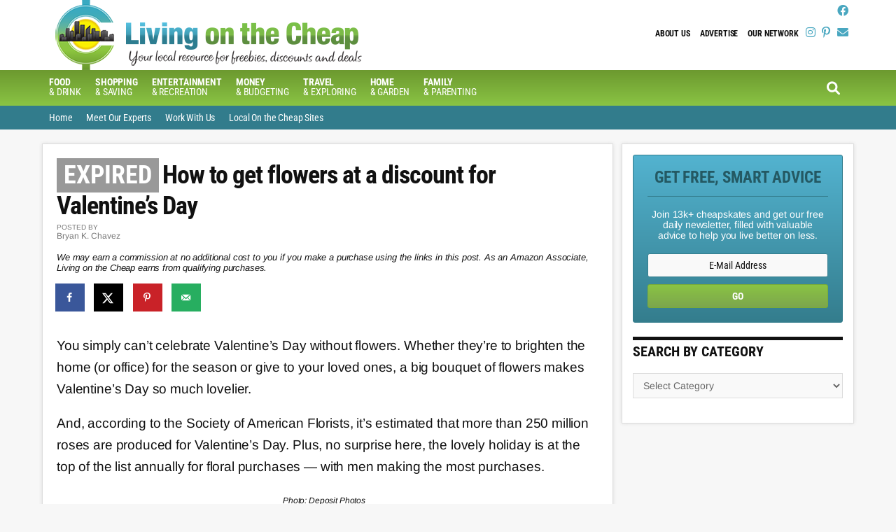

--- FILE ---
content_type: text/html; charset=UTF-8
request_url: https://livingonthecheap.com/flowers-discount-deals-groupon-valentines-day/?utm_source=feedblitz&utm_medium=FeedBlitzRss&utm_campaign=livingonthecheap
body_size: 18550
content:
<!DOCTYPE html><html lang="en-US"><head ><meta charset="UTF-8" /><meta name="viewport" content="width=device-width, initial-scale=1" /><meta name='robots' content='index, follow, max-image-preview:large, max-snippet:-1, max-video-preview:-1' /><title>How to get flowers at a discount for Valentine&#039;s Day - Living On The Cheap</title><meta name="author" content="Bryan K. Chavez" /><meta name="twitter:label1" content="Written by" /><meta name="twitter:data1" content="Bryan K. Chavez" /><meta name="twitter:label2" content="Est. reading time" /><meta name="twitter:data2" content="3 minutes" /> <script type="application/ld+json" class="yoast-schema-graph">{"@context":"https://schema.org","@graph":[{"@type":"WebPage","@id":"https://livingonthecheap.com/flowers-discount-deals-groupon-valentines-day/","url":"https://livingonthecheap.com/flowers-discount-deals-groupon-valentines-day/","name":"How to get flowers at a discount for Valentine's Day - Living On The Cheap","isPartOf":{"@id":"https://livingonthecheap.com/#website"},"primaryImageOfPage":{"@id":"https://livingonthecheap.com/flowers-discount-deals-groupon-valentines-day/#primaryimage"},"image":{"@id":"https://livingonthecheap.com/flowers-discount-deals-groupon-valentines-day/#primaryimage"},"thumbnailUrl":"https://livingonthecheap.com/lotc-cms/wp-content/uploads/2020/04/Depositphotos_287874584_s-2019.jpg","datePublished":"2024-02-05T02:59:35+00:00","dateModified":"2024-02-15T05:59:01+00:00","author":{"@id":"https://livingonthecheap.com/#/schema/person/f33622aa8b3187c348b7705626ae50b6"},"breadcrumb":{"@id":"https://livingonthecheap.com/flowers-discount-deals-groupon-valentines-day/#breadcrumb"},"inLanguage":"en-US","potentialAction":[{"@type":"ReadAction","target":["https://livingonthecheap.com/flowers-discount-deals-groupon-valentines-day/"]}]},{"@type":"ImageObject","inLanguage":"en-US","@id":"https://livingonthecheap.com/flowers-discount-deals-groupon-valentines-day/#primaryimage","url":"https://livingonthecheap.com/lotc-cms/wp-content/uploads/2020/04/Depositphotos_287874584_s-2019.jpg","contentUrl":"https://livingonthecheap.com/lotc-cms/wp-content/uploads/2020/04/Depositphotos_287874584_s-2019.jpg","width":1000,"height":631},{"@type":"BreadcrumbList","@id":"https://livingonthecheap.com/flowers-discount-deals-groupon-valentines-day/#breadcrumb","itemListElement":[{"@type":"ListItem","position":1,"name":"Post page","item":"https://livingonthecheap.com/post-page/"},{"@type":"ListItem","position":2,"name":"How to get flowers at a discount for Valentine&#8217;s Day"}]},{"@type":"WebSite","@id":"https://livingonthecheap.com/#website","url":"https://livingonthecheap.com/","name":"Living On The Cheap","description":"because it&#039;s about thriving, not just surviving","potentialAction":[{"@type":"SearchAction","target":{"@type":"EntryPoint","urlTemplate":"https://livingonthecheap.com/?s={search_term_string}"},"query-input":{"@type":"PropertyValueSpecification","valueRequired":true,"valueName":"search_term_string"}}],"inLanguage":"en-US"},{"@type":"Person","@id":"https://livingonthecheap.com/#/schema/person/f33622aa8b3187c348b7705626ae50b6","name":"Bryan K. Chavez","image":{"@type":"ImageObject","inLanguage":"en-US","@id":"https://livingonthecheap.com/#/schema/person/image/","url":"https://secure.gravatar.com/avatar/23b5d597470281668d648664c9a34a20cb7909eb52b0f26654af2d3cc0a4556f?s=96&d=blank&r=g","contentUrl":"https://secure.gravatar.com/avatar/23b5d597470281668d648664c9a34a20cb7909eb52b0f26654af2d3cc0a4556f?s=96&d=blank&r=g","caption":"Bryan K. Chavez"},"description":"National Deals Editor Bryan K. Chavez joined the LOTC team in 2011 and is a proud bargain hunter -- always on the lookout for deals, coupons and giveaways. He firmly believes that you should never pay full price for anything because there's always a discount to be found. From a young age, one of his passions is helping others save money. His professional and educational background is in public relations &amp; marketing. Bryan is also the Staff Editor at Mile High On The Cheap, since 2010. He once danced with Prince on stage, loves banana-flavored candy and is a total Swiftie.","sameAs":["http://milehighonthecheap.com"],"url":"https://livingonthecheap.com/author/bryan-chavez/"}]}</script> <meta property="og:locale" content="en_US" /><meta property="og:type" content="article" /><meta property="og:title" content="How to get flowers at a discount for Valentine&#039;s Day" /><meta property="og:description" content="You simply can&#039;t celebrate Valentine&#039;s Day without flowers. Whether they&#039;re to brighten the home (or office) for the season or give to your loved ones, a big bouquet of flowers makes Valentine&#039;s Day so much" /><meta property="og:url" content="https://livingonthecheap.com/flowers-discount-deals-groupon-valentines-day/" /><meta property="og:site_name" content="Living On The Cheap" /><meta property="og:updated_time" content="2024-02-15T00:59:01+00:00" /><meta property="article:published_time" content="2024-02-04T21:59:35+00:00" /><meta property="article:modified_time" content="2024-02-15T00:59:01+00:00" /><meta name="twitter:card" content="summary_large_image" /><meta name="twitter:title" content="How to get flowers at a discount for Valentine&#039;s Day" /><meta name="twitter:description" content="You simply can&#039;t celebrate Valentine&#039;s Day without flowers. Whether they&#039;re to brighten the home (or office) for the season or give to your loved ones, a big bouquet of flowers makes Valentine&#039;s Day so much" /><meta class="flipboard-article" content="You simply can&#039;t celebrate Valentine&#039;s Day without flowers. Whether they&#039;re to brighten the home (or office) for the season or give to your loved ones, a big bouquet of flowers makes Valentine&#039;s Day so much" /><meta property="og:image" content="https://livingonthecheap.com/lotc-cms/wp-content/uploads/2020/04/Depositphotos_287874584_s-2019.jpg" /><meta name="twitter:image" content="https://livingonthecheap.com/lotc-cms/wp-content/uploads/2020/04/Depositphotos_287874584_s-2019.jpg" /><meta property="og:image:width" content="1000" /><meta property="og:image:height" content="631" /><link rel='dns-prefetch' href='//scripts.mediavine.com' /><link rel='dns-prefetch' href='//stats.wp.com' /><link rel='dns-prefetch' href='//code.jquery.com' /><link rel='dns-prefetch' href='//fonts.googleapis.com' /><link rel="alternate" type="application/rss+xml" title="Living On The Cheap &raquo; Feed" href="https://livingonthecheap.com/feed/" /><link rel="alternate" type="application/rss+xml" title="Living On The Cheap &raquo; Comments Feed" href="https://livingonthecheap.com/comments/feed/" /> <script>(()=>{"use strict";const e=[400,500,600,700,800,900],t=e=>`wprm-min-${e}`,n=e=>`wprm-max-${e}`,s=new Set,o="ResizeObserver"in window,r=o?new ResizeObserver((e=>{for(const t of e)c(t.target)})):null,i=.5/(window.devicePixelRatio||1);function c(s){const o=s.getBoundingClientRect().width||0;for(let r=0;r<e.length;r++){const c=e[r],a=o<=c+i;o>c+i?s.classList.add(t(c)):s.classList.remove(t(c)),a?s.classList.add(n(c)):s.classList.remove(n(c))}}function a(e){s.has(e)||(s.add(e),r&&r.observe(e),c(e))}!function(e=document){e.querySelectorAll(".wprm-recipe").forEach(a)}();if(new MutationObserver((e=>{for(const t of e)for(const e of t.addedNodes)e instanceof Element&&(e.matches?.(".wprm-recipe")&&a(e),e.querySelectorAll?.(".wprm-recipe").forEach(a))})).observe(document.documentElement,{childList:!0,subtree:!0}),!o){let e=0;addEventListener("resize",(()=>{e&&cancelAnimationFrame(e),e=requestAnimationFrame((()=>s.forEach(c)))}),{passive:!0})}})()</script><script data-optimized="1" type="text/javascript">window._wpemojiSettings={"baseUrl":"https:\/\/s.w.org\/images\/core\/emoji\/16.0.1\/72x72\/","ext":".png","svgUrl":"https:\/\/s.w.org\/images\/core\/emoji\/16.0.1\/svg\/","svgExt":".svg","source":{"wpemoji":"https:\/\/livingonthecheap.com\/lotc-cms\/wp-includes\/js\/wp-emoji.js?ver=6.8.3","twemoji":"https:\/\/livingonthecheap.com\/lotc-cms\/wp-includes\/js\/twemoji.js?ver=6.8.3"}};(function wpEmojiLoader(window,document,settings){if(typeof Promise==='undefined'){return}
var sessionStorageKey='wpEmojiSettingsSupports';var tests=['flag','emoji'];function supportsWorkerOffloading(){return(typeof Worker!=='undefined'&&typeof OffscreenCanvas!=='undefined'&&typeof URL!=='undefined'&&URL.createObjectURL&&typeof Blob!=='undefined')}
function getSessionSupportTests(){try{var item=JSON.parse(sessionStorage.getItem(sessionStorageKey));if(typeof item==='object'&&typeof item.timestamp==='number'&&new Date().valueOf()<item.timestamp+604800&&typeof item.supportTests==='object'){return item.supportTests}}catch(e){}
return null}
function setSessionSupportTests(supportTests){try{var item={supportTests:supportTests,timestamp:new Date().valueOf()};sessionStorage.setItem(sessionStorageKey,JSON.stringify(item))}catch(e){}}
function emojiSetsRenderIdentically(context,set1,set2){context.clearRect(0,0,context.canvas.width,context.canvas.height);context.fillText(set1,0,0);var rendered1=new Uint32Array(context.getImageData(0,0,context.canvas.width,context.canvas.height).data);context.clearRect(0,0,context.canvas.width,context.canvas.height);context.fillText(set2,0,0);var rendered2=new Uint32Array(context.getImageData(0,0,context.canvas.width,context.canvas.height).data);return rendered1.every(function(rendered2Data,index){return rendered2Data===rendered2[index]})}
function emojiRendersEmptyCenterPoint(context,emoji){context.clearRect(0,0,context.canvas.width,context.canvas.height);context.fillText(emoji,0,0);var centerPoint=context.getImageData(16,16,1,1);for(var i=0;i<centerPoint.data.length;i++){if(centerPoint.data[i]!==0){return!1}}
return!0}
function browserSupportsEmoji(context,type,emojiSetsRenderIdentically,emojiRendersEmptyCenterPoint){var isIdentical;switch(type){case 'flag':isIdentical=emojiSetsRenderIdentically(context,'\uD83C\uDFF3\uFE0F\u200D\u26A7\uFE0F','\uD83C\uDFF3\uFE0F\u200B\u26A7\uFE0F');if(isIdentical){return!1}
isIdentical=emojiSetsRenderIdentically(context,'\uD83C\uDDE8\uD83C\uDDF6','\uD83C\uDDE8\u200B\uD83C\uDDF6');if(isIdentical){return!1}
isIdentical=emojiSetsRenderIdentically(context,'\uD83C\uDFF4\uDB40\uDC67\uDB40\uDC62\uDB40\uDC65\uDB40\uDC6E\uDB40\uDC67\uDB40\uDC7F','\uD83C\uDFF4\u200B\uDB40\uDC67\u200B\uDB40\uDC62\u200B\uDB40\uDC65\u200B\uDB40\uDC6E\u200B\uDB40\uDC67\u200B\uDB40\uDC7F');return!isIdentical;case 'emoji':var notSupported=emojiRendersEmptyCenterPoint(context,'\uD83E\uDEDF');return!notSupported}
return!1}
function testEmojiSupports(tests,browserSupportsEmoji,emojiSetsRenderIdentically,emojiRendersEmptyCenterPoint){var canvas;if(typeof WorkerGlobalScope!=='undefined'&&self instanceof WorkerGlobalScope){canvas=new OffscreenCanvas(300,150)}else{canvas=document.createElement('canvas')}
var context=canvas.getContext('2d',{willReadFrequently:!0});context.textBaseline='top';context.font='600 32px Arial';var supports={};tests.forEach(function(test){supports[test]=browserSupportsEmoji(context,test,emojiSetsRenderIdentically,emojiRendersEmptyCenterPoint)});return supports}
function addScript(src){var script=document.createElement('script');script.src=src;script.defer=!0;document.head.appendChild(script)}
settings.supports={everything:!0,everythingExceptFlag:!0};var domReadyPromise=new Promise(function(resolve){document.addEventListener('DOMContentLoaded',resolve,{once:!0})});new Promise(function(resolve){var supportTests=getSessionSupportTests();if(supportTests){resolve(supportTests);return}
if(supportsWorkerOffloading()){try{var workerScript='postMessage('+testEmojiSupports.toString()+'('+[JSON.stringify(tests),browserSupportsEmoji.toString(),emojiSetsRenderIdentically.toString(),emojiRendersEmptyCenterPoint.toString()].join(',')+'));';var blob=new Blob([workerScript],{type:'text/javascript'});var worker=new Worker(URL.createObjectURL(blob),{name:'wpTestEmojiSupports'});worker.onmessage=function(event){supportTests=event.data;setSessionSupportTests(supportTests);worker.terminate();resolve(supportTests)};return}catch(e){}}
supportTests=testEmojiSupports(tests,browserSupportsEmoji,emojiSetsRenderIdentically,emojiRendersEmptyCenterPoint);setSessionSupportTests(supportTests);resolve(supportTests)}).then(function(supportTests){for(var test in supportTests){settings.supports[test]=supportTests[test];settings.supports.everything=settings.supports.everything&&settings.supports[test];if('flag'!==test){settings.supports.everythingExceptFlag=settings.supports.everythingExceptFlag&&settings.supports[test]}}
settings.supports.everythingExceptFlag=settings.supports.everythingExceptFlag&&!settings.supports.flag;settings.DOMReady=!1;settings.readyCallback=function(){settings.DOMReady=!0}}).then(function(){return domReadyPromise}).then(function(){if(!settings.supports.everything){settings.readyCallback();var src=settings.source||{};if(src.concatemoji){addScript(src.concatemoji)}else if(src.wpemoji&&src.twemoji){addScript(src.twemoji);addScript(src.wpemoji)}}})})(window,document,window._wpemojiSettings)</script> <link data-optimized="2" rel="stylesheet" href="https://livingonthecheap.com/lotc-cms/wp-content/litespeed/css/93949d58605e5c2870cb5d55e66ab691.css?ver=cca87" /> <script type="text/javascript" src="https://livingonthecheap.com/lotc-cms/wp-includes/js/jquery/jquery.js?ver=3.7.1" id="jquery-core-js"></script> <script data-optimized="1" type="text/javascript" src="https://livingonthecheap.com/lotc-cms/wp-content/litespeed/js/1caefa3a7be907b3ff3b6c2a5cbc9134.js?ver=0d3d2" id="jquery-migrate-js"></script> <script type="text/javascript" async="async" fetchpriority="high" data-noptimize="1" data-cfasync="false" src="https://scripts.mediavine.com/tags/living-on-the-cheap.js?ver=6.8.3" id="mv-script-wrapper-js"></script> <script data-optimized="1" type="text/javascript" src="https://livingonthecheap.com/lotc-cms/wp-content/litespeed/js/185dad50ce8e28ee058662815bff0524.js?ver=8007e" id="mobile-first-responsive-menu-js"></script> <link rel="https://api.w.org/" href="https://livingonthecheap.com/wp-json/" /><link rel="alternate" title="JSON" type="application/json" href="https://livingonthecheap.com/wp-json/wp/v2/posts/77400" /><link rel="EditURI" type="application/rsd+xml" title="RSD" href="https://livingonthecheap.com/lotc-cms/xmlrpc.php?rsd" /><meta name="generator" content="WordPress 6.8.3" /><link rel='shortlink' href='https://livingonthecheap.com/?p=77400' /><link rel="alternate" title="oEmbed (JSON)" type="application/json+oembed" href="https://livingonthecheap.com/wp-json/oembed/1.0/embed?url=https%3A%2F%2Flivingonthecheap.com%2Fflowers-discount-deals-groupon-valentines-day%2F" /><link rel="alternate" title="oEmbed (XML)" type="text/xml+oembed" href="https://livingonthecheap.com/wp-json/oembed/1.0/embed?url=https%3A%2F%2Flivingonthecheap.com%2Fflowers-discount-deals-groupon-valentines-day%2F&#038;format=xml" /><meta name="generator" content="Easy Digital Downloads v3.6.2" />
 <script async src="https://www.googletagmanager.com/gtag/js?id=G-5JDQSJCSB2"></script> <script>window.dataLayer = window.dataLayer || [];
  function gtag(){dataLayer.push(arguments);}
  gtag('js', new Date());

  gtag('config', 'UA-31031918-1');
  gtag('config', 'G-5JDQSJCSB2');</script> <meta name="p:domain_verify" content="87b5d1c2a110b34588c7207aface3291"/> <script>!function(f,b,e,v,n,t,s){if(f.fbq)return;n=f.fbq=function(){n.callMethod?n.callMethod.apply(n,arguments):n.queue.push(arguments)};if(!f._fbq)f._fbq=n;n.push=n;n.loaded=!0;n.version='2.0';n.queue=[];t=b.createElement(e);t.async=!0;t.src=v;s=b.getElementsByTagName(e)[0];s.parentNode.insertBefore(t,s)}(window,document,'script','https://connect.facebook.net/en_US/fbevents.js');fbq('init','652779541574269',{em:'insert_email_variable,'});fbq('track','PageView')</script> <noscript><img height="1" width="1" style="display:none"
src="https://www.facebook.com/tr?id=652779541574269&ev=PageView&noscript=1"
/></noscript><link rel="icon" href="https://livingonthecheap.com/favicon.png" /><meta name="hubbub-info" description="Hubbub 1.36.3"></head><body data-rsssl=1 class="wp-singular post-template-default single single-post postid-77400 single-format-standard wp-theme-genesis wp-child-theme-cotc-lotc aawp-custom edd-js-none gfpc-cotc-lotc header-image header-full-width content-sidebar genesis-breadcrumbs-hidden genesis-footer-widgets-visible"> <script>(function(){var c=document.body.classList;c.remove('edd-js-none');c.add('edd-js')})()</script> <div class="site-container"><ul class="genesis-skip-link"><li><a href="#genesis-nav-primary" class="screen-reader-shortcut"> Skip to primary navigation</a></li><li><a href="#genesis-nav-secondary" class="screen-reader-shortcut"> Skip to secondary navigation</a></li><li><a href="#genesis-content" class="screen-reader-shortcut"> Skip to main content</a></li><li><a href="#genesis-sidebar-primary" class="screen-reader-shortcut"> Skip to primary sidebar</a></li><li><a href="#genesis-footer-widgets" class="screen-reader-shortcut"> Skip to footer</a></li></ul><header class="site-header"><div class="wrap"><div id="headerWidgetArea"><div id="headerWrap"><ul class="search-form-container-mobile"><div class="search-toggle-mobile"><i class="fa fa-search"></i>
<a href="#search-container-mobile" class="screen-reader-text"></a></div></ul><div id="nav-header" class="genesis-nav-menu js-superfish sf-js-enabled sf-arrows"><div class="menu-header-menu-container"><div class="responsive-menu-icon"></div><ul id="menu-header-menu" class="genesis-nav-menu responsive-menu menu"><li id="menu-item-43717" class="menu-item menu-item-type-post_type menu-item-object-page menu-item-43717"><a href="https://livingonthecheap.com/about-us/">About Us</a></li><li id="menu-item-43718" class="menu-item menu-item-type-post_type menu-item-object-page menu-item-43718"><a href="https://livingonthecheap.com/advertise/">Advertise</a></li><li id="menu-item-43719" class="menu-item menu-item-type-post_type menu-item-object-page menu-item-43719"><a href="https://livingonthecheap.com/our-network/">Our Network</a></li></ul></div></div><div id="headerSocialIcons"><section id="text-169" class="widget widget_text"><div class="widget-wrap"><div class="textwidget"><p>
<a class="socialIcon  blue" title="Follow on Facebook" target="_blank" href="https://www.facebook.com/livingonthecheap"><i class="fab fa-facebook"></i></a>
<br />
<a class="socialIcon  blue" title="Follow on Instagram" target="_blank" href="https://www.instagram.com/livingonthecheap/"><i class="fab fa-instagram"></i></a>
<a class="socialIcon  blue" title="Follow on Pinterest" target="_blank" href="https://www.pinterest.com/livingcheap"><i class="fab fa-pinterest-p"></i></a>
<a class="socialIcon  blue" title="Follow via Email" target="_blank" href="https://app.feedblitz.com/f/?Track=http://feeds.feedblitz.com/livingonthecheap&publisher=31965872"><i class="fa fa-envelope"></i></a></p></div></div></section></div></div></div><div id="search-form-container-mobile"><div class="search"><div id="search-container-mobile" class="search-box-wrapper clear"><div class="search-box clear"><form class="search-form" method="get" action="https://livingonthecheap.com/" role="search"><label class="search-form-label screen-reader-text" for="searchform-1">Search this site...</label><input class="search-form-input" type="search" name="s" id="searchform-1" placeholder="Search this site..."><input class="search-form-submit" type="submit" value="Search"><meta content="https://livingonthecheap.com/?s={s}"></form></div></div></div></div><div class="title-area"><p class="site-title"><a href="https://livingonthecheap.com/">Living On The Cheap</a></p><p class="site-description">because it&#039;s about thriving, not just surviving</p></div></div></header><div id="navWrap"><nav class="nav-primary" aria-label="Main" id="genesis-nav-primary"><div class="wrap"><div class="responsive-menu-icon"></div><ul id="menu-navbar" class="responsive-menu menu genesis-nav-menu menu-primary js-superfish"><li id="menu-item-43618" class="menu-item menu-item-type-post_type menu-item-object-page menu-item-has-children menu-item-43618"><a href="https://livingonthecheap.com/food-and-drink/"><span ><b>Food</b> <br>&#038; Drink</span></a><ul class="sub-menu"><li id="menu-item-77769" class="menu-item menu-item-type-taxonomy menu-item-object-category menu-item-77769"><a href="https://livingonthecheap.com/category/restaurants-2/"><span >Restaurant Deals</span></a></li><li id="menu-item-54079" class="menu-item menu-item-type-post_type menu-item-object-post menu-item-54079"><a href="https://livingonthecheap.com/restaurant-deals-by-day/"><span >Restaurant deals by day</span></a></li><li id="menu-item-65458" class="menu-item menu-item-type-post_type menu-item-object-post menu-item-65458"><a href="https://livingonthecheap.com/best-chain-restaurant-happy-hours/"><span >Best chain restaurant happy hours</span></a></li><li id="menu-item-65459" class="menu-item menu-item-type-post_type menu-item-object-post menu-item-65459"><a href="https://livingonthecheap.com/restaurants-offering-senior-discounts/"><span >Restaurants offering senior discounts</span></a></li><li id="menu-item-65460" class="menu-item menu-item-type-post_type menu-item-object-post menu-item-65460"><a href="https://livingonthecheap.com/restaurants-where-kids-eat-for-less/"><span >Restaurants where kids eat free or for cheap</span></a></li><li id="menu-item-65461" class="menu-item menu-item-type-post_type menu-item-object-post menu-item-65461"><a href="https://livingonthecheap.com/free-food-at-restaurants/"><span >62 ways to get free food at restaurants</span></a></li><li id="menu-item-65462" class="menu-item menu-item-type-post_type menu-item-object-post menu-item-65462"><a href="https://livingonthecheap.com/get-free-stuff-on-your-birthday/"><span >Birthday freebies from restaurants and retailers</span></a></li></ul></li><li id="menu-item-43616" class="menu-item menu-item-type-post_type menu-item-object-page menu-item-43616"><a href="https://livingonthecheap.com/shopping/"><span ><b>Shopping</b> <br>&#038; Saving</span></a></li><li id="menu-item-43624" class="menu-item menu-item-type-post_type menu-item-object-page menu-item-has-children menu-item-43624"><a href="https://livingonthecheap.com/entertainment/"><span ><b>Entertainment</b> <br>&#038; Recreation</span></a><ul class="sub-menu"><li id="menu-item-44011" class="menu-item menu-item-type-post_type menu-item-object-page menu-item-44011"><a href="https://livingonthecheap.com/save-on-attractions/"><span >Save on Attractions</span></a></li></ul></li><li id="menu-item-43680" class="menu-item menu-item-type-post_type menu-item-object-page menu-item-43680"><a href="https://livingonthecheap.com/money-budgeting-and-credit/"><span ><b>Money</b> <br>&#038; Budgeting</span></a></li><li id="menu-item-43657" class="menu-item menu-item-type-post_type menu-item-object-page menu-item-has-children menu-item-43657"><a href="https://livingonthecheap.com/travel/"><span ><b>Travel</b> <br>&#038; Exploring</span></a><ul class="sub-menu"><li id="menu-item-10266" class="menu-item menu-item-type-post_type menu-item-object-page menu-item-10266"><a href="https://livingonthecheap.com/travel-deals/"><span >Travel Deals</span></a></li><li id="menu-item-44012" class="menu-item menu-item-type-post_type menu-item-object-page menu-item-44012"><a href="https://livingonthecheap.com/save-on-attractions/"><span >Attraction Deals</span></a></li></ul></li><li id="menu-item-43619" class="menu-item menu-item-type-post_type menu-item-object-page menu-item-43619"><a href="https://livingonthecheap.com/home-garden/"><span ><b>Home</b> <br>&#038; Garden</span></a></li><li id="menu-item-43678" class="menu-item menu-item-type-post_type menu-item-object-page menu-item-43678"><a href="https://livingonthecheap.com/family-pets-lifestyle/"><span ><b>Family</b> <br>&#038; Parenting</span></a></li></ul><ul class="search-form-container"><div class="search-toggle"><i class="fa fa-search"></i>
<a href="#search-container" class="screen-reader-text"></a></div></ul></ul></div></nav><div id="search-form-container"><div class="search"><div id="search-container" class="search-box-wrapper clear"><div class="search-box clear"><form class="search-form" method="get" action="https://livingonthecheap.com/" role="search"><label class="search-form-label screen-reader-text" for="searchform-2">Search this site...</label><input class="search-form-input" type="search" name="s" id="searchform-2" placeholder="Search this site..."><input class="search-form-submit" type="submit" value="Search"><meta content="https://livingonthecheap.com/?s={s}"></form></div></div></div></div><nav class="nav-secondary" aria-label="Secondary" id="genesis-nav-secondary"><div class="wrap"><div class="responsive-menu-icon"></div><ul id="menu-top-bar" class="responsive-menu menu genesis-nav-menu menu-secondary js-superfish"><li id="menu-item-726" class="menu-item menu-item-type-custom menu-item-object-custom menu-item-726"><a href="https://www.livingonthecheap.com"><span >Home</span></a></li><li id="menu-item-724" class="menu-item menu-item-type-post_type menu-item-object-page menu-item-724"><a href="https://livingonthecheap.com/our-network/meet-our-experts/"><span >Meet Our Experts</span></a></li><li id="menu-item-37132" class="menu-item menu-item-type-post_type menu-item-object-page menu-item-37132"><a href="https://livingonthecheap.com/run-cheap-site/"><span >Work With Us</span></a></li><li id="menu-item-745" class="menu-item menu-item-type-post_type menu-item-object-page menu-item-745"><a href="https://livingonthecheap.com/our-network/"><span >Local On the Cheap Sites</span></a></li></ul></div></nav></div><div class="site-inner"><div class="content-sidebar-wrap"><main class="content" id="genesis-content"><article class="post-77400 post type-post status-publish format-standard has-post-thumbnail category-expired tag-valentines-day mv-content-wrapper entry grow-content-body" aria-label="How to get flowers at a discount for Valentine&#8217;s Day"><header class="entry-header"><h1 class="entry-title">How to get flowers at a discount for Valentine&#8217;s Day</h1><div class="authorAvatarWrap"><img data-lazyloaded="1" src="[data-uri]" alt='' data-src='https://secure.gravatar.com/avatar/23b5d597470281668d648664c9a34a20cb7909eb52b0f26654af2d3cc0a4556f?s=32&#038;d=blank&#038;r=g' data-srcset='https://secure.gravatar.com/avatar/23b5d597470281668d648664c9a34a20cb7909eb52b0f26654af2d3cc0a4556f?s=64&#038;d=blank&#038;r=g 2x' class='avatar avatar-32 photo' height='32' width='32' decoding='async'/><noscript><img alt='' src='https://secure.gravatar.com/avatar/23b5d597470281668d648664c9a34a20cb7909eb52b0f26654af2d3cc0a4556f?s=32&#038;d=blank&#038;r=g' srcset='https://secure.gravatar.com/avatar/23b5d597470281668d648664c9a34a20cb7909eb52b0f26654af2d3cc0a4556f?s=64&#038;d=blank&#038;r=g 2x' class='avatar avatar-32 photo' height='32' width='32' decoding='async'/></noscript><span>POSTED BY</span><br/>Bryan K. Chavez</div><div class="disclosureBox">We may earn a commission at no additional cost to you if you make a purchase using the links in this post. As an Amazon Associate, Living on the Cheap earns from qualifying purchases.</div></header><div id="dpsp-content-top" class="dpsp-content-wrapper dpsp-shape-rectangular dpsp-size-medium dpsp-has-spacing dpsp-no-labels dpsp-no-labels-mobile dpsp-show-on-mobile dpsp-button-style-1" style="min-height:40px;position:relative"><ul class="dpsp-networks-btns-wrapper dpsp-networks-btns-share dpsp-networks-btns-content dpsp-column-auto dpsp-has-button-icon-animation" style="padding:0;margin:0;list-style-type:none"><li class="dpsp-network-list-item dpsp-network-list-item-facebook" style="float:left">
<a rel="nofollow noopener" href="https://www.facebook.com/sharer/sharer.php?u=https%3A%2F%2Flivingonthecheap.com%2Fflowers-discount-deals-groupon-valentines-day%2F&#038;t=How%20to%20get%20flowers%20at%20a%20discount%20for%20Valentine%27s%20Day" class="dpsp-network-btn dpsp-facebook dpsp-no-label dpsp-first dpsp-has-label-mobile" target="_blank" aria-label="Share on Facebook" title="Share on Facebook" style="font-size:14px;padding:0rem;max-height:40px">	<span class="dpsp-network-icon"><span class="dpsp-network-icon-inner"></span></span>
</a></li><li class="dpsp-network-list-item dpsp-network-list-item-x" style="float:left">
<a rel="nofollow noopener" href="https://x.com/intent/tweet?text=How%20to%20get%20flowers%20at%20a%20discount%20for%20Valentine%27s%20Day&#038;url=https%3A%2F%2Flivingonthecheap.com%2Fflowers-discount-deals-groupon-valentines-day%2F" class="dpsp-network-btn dpsp-x dpsp-no-label dpsp-has-label-mobile" target="_blank" aria-label="Share on X" title="Share on X" style="font-size:14px;padding:0rem;max-height:40px">	<span class="dpsp-network-icon"><span class="dpsp-network-icon-inner"></span></span>
</a></li><li class="dpsp-network-list-item dpsp-network-list-item-pinterest" style="float:left">
<button data-href="#" class="dpsp-network-btn dpsp-pinterest dpsp-no-label dpsp-has-label-mobile" aria-label="Save to Pinterest" title="Save to Pinterest" style="font-size:14px;padding:0rem;max-height:40px">	<span class="dpsp-network-icon"><span class="dpsp-network-icon-inner"></span></span>
</button></li><li class="dpsp-network-list-item dpsp-network-list-item-email" style="float:left">
<a rel="nofollow noopener" href="mailto:?subject=How%20to%20get%20flowers%20at%20a%20discount%20for%20Valentine%27s%20Day&#038;body=https%3A%2F%2Flivingonthecheap.com%2Fflowers-discount-deals-groupon-valentines-day%2F" class="dpsp-network-btn dpsp-email dpsp-no-label dpsp-last dpsp-has-label-mobile" target="_blank" aria-label="Send over email" title="Send over email" style="font-size:14px;padding:0rem;max-height:40px">	<span class="dpsp-network-icon"><span class="dpsp-network-icon-inner"></span></span>
</a></li></ul></div><div class="entry-content"><p>You simply can&#8217;t celebrate Valentine&#8217;s Day without flowers. Whether they&#8217;re to brighten the home (or office) for the season or give to your loved ones, a big bouquet of flowers makes Valentine&#8217;s Day so much lovelier.&nbsp;</p><p>And, according to the Society of American Florists, it&#8217;s estimated that more than 250 million roses are produced for Valentine&#8217;s Day. Plus, no surprise here, the lovely holiday is at the top of the list annually for floral purchases — with men making the most purchases.&nbsp;</p><div id="attachment_57391" style="width: 1010px" class="wp-caption aligncenter"><img data-lazyloaded="1" src="[data-uri]" decoding="async" aria-describedby="caption-attachment-57391" class="size-full wp-image-57391" data-src="https://livingonthecheap.com/lotc-cms/wp-content/uploads/2020/04/mother-flowers-dp.jpg" alt="Woman giving flowers to another older woman" width="1000" height="631" data-srcset="https://livingonthecheap.com/lotc-cms/wp-content/uploads/2020/04/mother-flowers-dp.jpg 1000w, https://livingonthecheap.com/lotc-cms/wp-content/uploads/2020/04/mother-flowers-dp-400x252.jpg 400w, https://livingonthecheap.com/lotc-cms/wp-content/uploads/2020/04/mother-flowers-dp-768x485.jpg 768w" data-sizes="(max-width: 1000px) 100vw, 1000px" /><noscript><img decoding="async" aria-describedby="caption-attachment-57391" class="size-full wp-image-57391" src="https://livingonthecheap.com/lotc-cms/wp-content/uploads/2020/04/mother-flowers-dp.jpg" alt="Woman giving flowers to another older woman" width="1000" height="631" srcset="https://livingonthecheap.com/lotc-cms/wp-content/uploads/2020/04/mother-flowers-dp.jpg 1000w, https://livingonthecheap.com/lotc-cms/wp-content/uploads/2020/04/mother-flowers-dp-400x252.jpg 400w, https://livingonthecheap.com/lotc-cms/wp-content/uploads/2020/04/mother-flowers-dp-768x485.jpg 768w" sizes="(max-width: 1000px) 100vw, 1000px" /></noscript><p id="caption-attachment-57391" class="wp-caption-text">Photo: Deposit Photos</p></div><p>No matter the stats, flowers just make the perfect Valentine&#8217;s Day gift — a beautiful reminder of the importance of love and kindness in one&#8217;s life.&nbsp;&nbsp;</p><p>Best of all, you can send flowers to just about everyone on your list of loved ones, including your spouse, partner, parents, grandparents, best friends and even young adults.</p><p>There&#8217;s something special about sending and receiving flowers on Valentine&#8217;s Day, However, finding flowers at a bargain price can be a challenge, especially in early February.</p><h2>Groupon deal on Valentine&#8217;s flowers</h2><p>That&#8217;s why it&#8217;s important to sniff out the best deals for Valentine&#8217;s Day. And Groupon has lots of lovely deals on flowers from national and local flower shops across the country.</p><p>Find the best deals Groupon has to offer on Valentine&#8217;s Day flowers <a href="https://www.groupon.com/deals/n-proflowers">here</a>. You can get a $30 voucher toward same day-delivery for just $15 or a $45 voucher to apply toward same-day delivery for $23.</p><p>As always, be sure to review the fine print before purchasing, so you&#8217;re aware of any limitations, exclusions (including delivery dates) or additional fees.</p><p>And, remember, it&#8217;s okay if the flowers don&#8217;t arrive on February 14th, especially if you can save a few extra bucks. A few days early or late doesn&#8217;t matter, it&#8217;s the thought that counts in the end.&nbsp;</p><p>Photo: Whole Foods Market</p><h2>Double dozen roses at Whole Foods&nbsp;</h2><p><img data-lazyloaded="1" src="[data-uri]" decoding="async" class="size-full wp-image-68538" data-src="https://livingonthecheap.com/lotc-cms/wp-content/uploads/2021/02/whole-foods-market-roses.jpg" alt="" width="1500" height="844" data-srcset="https://livingonthecheap.com/lotc-cms/wp-content/uploads/2021/02/whole-foods-market-roses.jpg 1500w, https://livingonthecheap.com/lotc-cms/wp-content/uploads/2021/02/whole-foods-market-roses-400x225.jpg 400w, https://livingonthecheap.com/lotc-cms/wp-content/uploads/2021/02/whole-foods-market-roses-1024x576.jpg 1024w, https://livingonthecheap.com/lotc-cms/wp-content/uploads/2021/02/whole-foods-market-roses-768x432.jpg 768w" data-sizes="(max-width: 1500px) 100vw, 1500px" /><noscript><img decoding="async" class="size-full wp-image-68538" src="https://livingonthecheap.com/lotc-cms/wp-content/uploads/2021/02/whole-foods-market-roses.jpg" alt="" width="1500" height="844" srcset="https://livingonthecheap.com/lotc-cms/wp-content/uploads/2021/02/whole-foods-market-roses.jpg 1500w, https://livingonthecheap.com/lotc-cms/wp-content/uploads/2021/02/whole-foods-market-roses-400x225.jpg 400w, https://livingonthecheap.com/lotc-cms/wp-content/uploads/2021/02/whole-foods-market-roses-1024x576.jpg 1024w, https://livingonthecheap.com/lotc-cms/wp-content/uploads/2021/02/whole-foods-market-roses-768x432.jpg 768w" sizes="(max-width: 1500px) 100vw, 1500px" /></noscript></p><p>If you&#8217;re an Amazon Prime member, you can get two dozen roses at your local Whole Foods market for $24.99. <a href="https://www.wholefoodsmarket.com/tips-and-ideas/special-occasions/valentines-day">The offer</a> is valid on single-color, 24-stem roses only and is good from Feb. 7 through Feb. 14, 2024.</p><p><strong>Check out our other Living on the Cheap articles about saving money on Valentine&#8217;s Day:</strong></p><ul><li><em><strong><a href="https://livingonthecheap.com/valentines-day-freebies-deals/">Valentine&#8217;s Day deals and specials</a></strong></em></li><li><em><strong><a href="https://livingonthecheap.com/14-creative-and-cheap-valentine-dates/">14 creative, cheap Valentine&#8217;s date ideas</a></strong></em></li><li><strong><em><a href="https://livingonthecheap.com/free-ways-to-say-i-love-you-on-valentines-day/">Inexpensive ways to say &#8220;I love you&#8221; on Valentine&#8217;s Day</a></em></strong></li><li><a href="https://livingonthecheap.com/frugal-easy-valentines-dinner/"><em><strong>Frugal, easy Valentine&#8217;s dinner to cook at home</strong></em></a></li></ul><p>&nbsp;</p><p>&nbsp;</p></div><div id="dpsp-content-bottom" class="dpsp-content-wrapper dpsp-shape-rectangular dpsp-size-medium dpsp-has-spacing dpsp-no-labels dpsp-no-labels-mobile dpsp-show-on-mobile dpsp-button-style-1" style="min-height:40px;position:relative"><ul class="dpsp-networks-btns-wrapper dpsp-networks-btns-share dpsp-networks-btns-content dpsp-column-auto dpsp-has-button-icon-animation" style="padding:0;margin:0;list-style-type:none"><li class="dpsp-network-list-item dpsp-network-list-item-facebook" style="float:left">
<a rel="nofollow noopener" href="https://www.facebook.com/sharer/sharer.php?u=https%3A%2F%2Flivingonthecheap.com%2Fflowers-discount-deals-groupon-valentines-day%2F&#038;t=How%20to%20get%20flowers%20at%20a%20discount%20for%20Valentine%27s%20Day" class="dpsp-network-btn dpsp-facebook dpsp-no-label dpsp-first dpsp-has-label-mobile" target="_blank" aria-label="Share on Facebook" title="Share on Facebook" style="font-size:14px;padding:0rem;max-height:40px">	<span class="dpsp-network-icon"><span class="dpsp-network-icon-inner"></span></span>
</a></li><li class="dpsp-network-list-item dpsp-network-list-item-x" style="float:left">
<a rel="nofollow noopener" href="https://x.com/intent/tweet?text=How%20to%20get%20flowers%20at%20a%20discount%20for%20Valentine%27s%20Day&#038;url=https%3A%2F%2Flivingonthecheap.com%2Fflowers-discount-deals-groupon-valentines-day%2F" class="dpsp-network-btn dpsp-x dpsp-no-label dpsp-has-label-mobile" target="_blank" aria-label="Share on X" title="Share on X" style="font-size:14px;padding:0rem;max-height:40px">	<span class="dpsp-network-icon"><span class="dpsp-network-icon-inner"></span></span>
</a></li><li class="dpsp-network-list-item dpsp-network-list-item-pinterest" style="float:left">
<button data-href="#" class="dpsp-network-btn dpsp-pinterest dpsp-no-label dpsp-has-label-mobile" aria-label="Save to Pinterest" title="Save to Pinterest" style="font-size:14px;padding:0rem;max-height:40px">	<span class="dpsp-network-icon"><span class="dpsp-network-icon-inner"></span></span>
</button></li><li class="dpsp-network-list-item dpsp-network-list-item-email" style="float:left">
<a rel="nofollow noopener" href="mailto:?subject=How%20to%20get%20flowers%20at%20a%20discount%20for%20Valentine%27s%20Day&#038;body=https%3A%2F%2Flivingonthecheap.com%2Fflowers-discount-deals-groupon-valentines-day%2F" class="dpsp-network-btn dpsp-email dpsp-no-label dpsp-last dpsp-has-label-mobile" target="_blank" aria-label="Send over email" title="Send over email" style="font-size:14px;padding:0rem;max-height:40px">	<span class="dpsp-network-icon"><span class="dpsp-network-icon-inner"></span></span>
</a></li></ul></div><footer class="entry-footer"><p class="entry-meta"><span class="entry-author">Posted by <span class="entry-author-name">Bryan K. Chavez</span></span> <time class="entry-time">on February 4, 2024</time> <time class="entry-modified-time">| Updated February 15, 2024</time> <span class="entry-categories">Filed Under: <a href="https://livingonthecheap.com/category/expired/" rel="category tag">Expired</a></span> <span class="entry-tags">Tagged With: <a href="https://livingonthecheap.com/tag/valentines-day/" rel="tag">Valentine's Day</a></span></p></footer></article><section class="author-box"><img data-lazyloaded="1" src="[data-uri]" alt='' data-src='https://secure.gravatar.com/avatar/23b5d597470281668d648664c9a34a20cb7909eb52b0f26654af2d3cc0a4556f?s=70&#038;d=blank&#038;r=g' data-srcset='https://secure.gravatar.com/avatar/23b5d597470281668d648664c9a34a20cb7909eb52b0f26654af2d3cc0a4556f?s=140&#038;d=blank&#038;r=g 2x' class='avatar avatar-70 photo' height='70' width='70' decoding='async'/><noscript><img alt='' src='https://secure.gravatar.com/avatar/23b5d597470281668d648664c9a34a20cb7909eb52b0f26654af2d3cc0a4556f?s=70&#038;d=blank&#038;r=g' srcset='https://secure.gravatar.com/avatar/23b5d597470281668d648664c9a34a20cb7909eb52b0f26654af2d3cc0a4556f?s=140&#038;d=blank&#038;r=g 2x' class='avatar avatar-70 photo' height='70' width='70' decoding='async'/></noscript><h4 class="author-box-title">About <span itemprop="name">Bryan K. Chavez</span></h4><div class="author-box-content" itemprop="description"><p>National Deals Editor Bryan K. Chavez joined the LOTC team in 2011 and is a proud bargain hunter -- always on the lookout for deals, coupons and giveaways. He firmly believes that you should never pay full price for anything because there's always a discount to be found. From a young age, one of his passions is helping others save money. His professional and educational background is in public relations &amp; marketing. Bryan is also the Staff Editor at Mile High On The Cheap, since 2010. He once danced with Prince on stage, loves banana-flavored candy and is a total Swiftie.</p></div></section><div class="after-entry widget-area"><section id="text-232" class="widget widget_text"><div class="widget-wrap"><h3 class="widgettitle widget-title">Find Your Local Cheap Site</h3><div class="textwidget"><p><a href="https://livingonthecheap.com/our-network/" target="_blank" rel="noopener">Local on the Cheap sites</a></p></div></div></section></div></main><aside class="sidebar sidebar-primary widget-area" role="complementary" aria-label="Primary Sidebar" id="genesis-sidebar-primary"><h2 class="genesis-sidebar-title screen-reader-text">Primary Sidebar</h2><section id="enews-ext-2" class="widget enews-widget"><div class="widget-wrap"><div class="enews enews-1-field"><h3 class="widgettitle widget-title">Get Free, Smart Advice</h3><p>Join 13k+ cheapskates and get our free daily newsletter, filled with valuable advice to help you live better on less.</p><form id="subscribeenews-ext-2" class="enews-form" action="https://www.feedblitz.com/f/f.fbz?AddNewUserDirect" method="post"
target="_blank" 				name="enews-ext-2"
>
<input type="email" value="" id="subbox" class="enews-email" aria-label="E-Mail Address" placeholder="E-Mail Address" name="EMAIL"
required="required" />
<input name="cids" type="hidden" value="1">
<input name="EMAIL_" maxlength="64" type="hidden" size="25" value=""> <input name="EMAIL_ADDRESS" maxlength="64" type="hidden" size="25" value=""> <input name="FEEDID" type="hidden" value="879851">
<input name="PUBLISHER" type="hidden" value="31965872"> 				<input type="submit" value="Go" id="subbutton" class="enews-submit" /></form></div></div></section><section id="categories-2" class="widget widget_categories"><div class="widget-wrap"><h3 class="widgettitle widget-title">Search By Category</h3><form action="https://livingonthecheap.com" method="get"><label class="screen-reader-text" for="cat">Search By Category</label><select  name='cat' id='cat' class='postform'><option value='-1'>Select Category</option><option class="level-0" value="755">10 Free or Cheap Things To Do In &#8230;</option><option class="level-0" value="963">ABQ</option><option class="level-0" value="624">Affiliate</option><option class="level-0" value="599">Back to school</option><option class="level-0" value="882">Banking</option><option class="level-0" value="872">Beauty</option><option class="level-0" value="446">Black Friday</option><option class="level-0" value="887">Budgeting and Organization</option><option class="level-0" value="899">Cable TV and Alternatives</option><option class="level-0" value="734">Career</option><option class="level-0" value="625">Cars</option><option class="level-0" value="864">Christmas</option><option class="level-0" value="884">Clothes</option><option class="level-0" value="614">College</option><option class="level-0" value="593">Coupon Insider</option><option class="level-0" value="886">Crafts</option><option class="level-0" value="881">Credit</option><option class="level-0" value="781">Credit Cards</option><option class="level-0" value="83">Dining Deals</option><option class="level-0" value="742">Dining Out</option><option class="level-0" value="965">Dining Rdp</option><option class="level-0" value="579">DIY</option><option class="level-0" value="874">Easter</option><option class="level-0" value="878">Entertaining</option><option class="level-0" value="104">Entertainment</option><option class="level-0" value="379">Expired</option><option class="level-0" value="84">Family</option><option class="level-0" value="916">Father&#8217;s Day</option><option class="level-0" value="523">Featured</option><option class="level-0" value="870">Fitness</option><option class="level-0" value="162">Food</option><option class="level-0" value="883">Gardening</option><option class="level-0" value="917">Gift Guide</option><option class="level-0" value="877">Groceries</option><option class="level-0" value="388">Halloween</option><option class="level-0" value="865">Hanukkah</option><option class="level-0" value="871">Health</option><option class="level-0" value="18">Health &amp; Beauty</option><option class="level-0" value="543">Holiday</option><option class="level-0" value="103">Home &amp; Garden</option><option class="level-0" value="900">Home Electronics and Computers</option><option class="level-0" value="820">Home Improvement</option><option class="level-0" value="115">Hot Deals</option><option class="level-0" value="879">Kids</option><option class="level-0" value="85">Money</option><option class="level-0" value="783">Mortgage</option><option class="level-0" value="544">Mother&#8217;s Day</option><option class="level-0" value="596">Movies</option><option class="level-0" value="711">National</option><option class="level-0" value="962">NYC</option><option class="level-0" value="939">Online Resources</option><option class="level-0" value="880">Pets</option><option class="level-0" value="940">Printables</option><option class="level-0" value="782">Real estate</option><option class="level-0" value="876">Recipes</option><option class="level-0" value="163">Recreation</option><option class="level-0" value="676">Retirement</option><option class="level-0" value="17">Shopping</option><option class="level-0" value="723">Sponsored</option><option class="level-0" value="953">Sports</option><option class="level-0" value="595">Summer Fun With Kids</option><option class="level-0" value="725">Taxes</option><option class="level-0" value="580">Tech Talk</option><option class="level-0" value="672">Thanksgiving Day</option><option class="level-0" value="30">Travel</option><option class="level-0" value="498">Valentine&#8217;s Day</option><option class="level-0" value="1">Wait! There&#8217;s More</option><option class="level-0" value="873">Wedding</option>
</select></form><script data-optimized="1" type="text/javascript">(function(){var dropdown=document.getElementById("cat");function onCatChange(){if(dropdown.options[dropdown.selectedIndex].value>0){dropdown.parentNode.submit()}}
dropdown.onchange=onCatChange})()</script> </div></section></aside></div></div><div id="footerFullWidthAbove"><div class="wrap"><section id="enews-ext-3" class="widget enews-widget"><div class="widget-wrap"><div class="enews enews-1-field"><h3 class="widgettitle widget-title">Get Our Free Newsletter!</h3><p>Join 8,500 cheapskates and get our free daily newsletter, filled with valuable advice to help you live better on less.</p><form id="subscribeenews-ext-3" class="enews-form" action="https://www.feedblitz.com/f/f.fbz?AddNewUserDirect" method="post"
target="_blank" 				name="enews-ext-3"
>
<input type="email" value="" id="subbox" class="enews-email" aria-label="Enter Your E-Mail Address" placeholder="Enter Your E-Mail Address" name="EMAIL"
required="required" />
<input name="cids" type="hidden" value="1">
<input name="PUBLISHER" type="hidden" value="31965872">				<input type="submit" value="Subscribe" id="subbutton" class="enews-submit" /></form></div></div></section><section id="text-237" class="widget widget_text"><div class="widget-wrap"><h3 class="widgettitle widget-title">Find Deals and Free Events in These Cities</h3><div class="textwidget"></div></div></section></div></div><div class="footer-widgets" id="genesis-footer-widgets"><h2 class="genesis-sidebar-title screen-reader-text">Footer</h2><div class="wrap"><div class="widget-area footer-widgets-1 footer-widget-area"><section id="text-242" class="widget widget_text"><div class="widget-wrap"><div class="textwidget"><p><a class="button fullwidth arrow" href="http://atlantaonthecheap.com" target="_blank" rel="noopener">Atlanta on the Cheap</a></p></div></div></section><section id="text-236" class="widget widget_text"><div class="widget-wrap"><div class="textwidget"><p><a class="button fullwidth arrow" href="http://charlotteonthecheap.com/" target="_blank" rel="noopener">Charlotte on the Cheap</a></p></div></div></section><section id="text-244" class="widget widget_text"><div class="widget-wrap"><div class="textwidget"><p><a class="button fullwidth arrow" href="http://chicagoonthecheap.com/" target="_blank" rel="noopener">Chicago on the Cheap</a></p></div></div></section><section id="text-250" class="widget widget_text"><div class="widget-wrap"><div class="textwidget"><p><a class="button fullwidth arrow" href="http://columbusonthecheap.com/" target="_blank" rel="noopener">Columbus on the Cheap</a></p></div></div></section></div><div class="widget-area footer-widgets-2 footer-widget-area"><section id="text-238" class="widget widget_text"><div class="widget-wrap"><div class="textwidget"><p><a class="button fullwidth arrow" href="http://milehighonthecheap.com/" target="_blank" rel="noopener">Mile High (Denver) on the Cheap</a></p></div></div></section><section id="text-245" class="widget widget_text"><div class="widget-wrap"><div class="textwidget"><p><a class="button fullwidth arrow" href="http://kansascityonthecheap.com/" target="_blank" rel="noopener">Kansas City on the Cheap</a></p></div></div></section><section id="text-255" class="widget widget_text"><div class="widget-wrap"><div class="textwidget"><p><a class="button fullwidth arrow" href="http://greaterseattleonthecheap.com/" target="_blank" rel="noopener">Greater Seattle on the Cheap</a></p></div></div></section><section id="text-254" class="widget widget_text"><div class="widget-wrap"><div class="textwidget"><p><a class="button fullwidth arrow" href="http://rvaonthecheap.com/food-and-drink/" target="_blank" rel="noopener">RVA on the Cheap</a></p></div></div></section></div><div class="widget-area footer-widgets-3 footer-widget-area"><section id="text-241" class="widget widget_text"><div class="widget-wrap"><div class="textwidget"><p><a class="button fullwidth arrow" href="http://orlandoonthecheap.com/" target="_blank" rel="noopener">Orlando on the Cheap</a></p></div></div></section><section id="text-251" class="widget widget_text"><div class="widget-wrap"><div class="textwidget"><p><a class="button fullwidth arrow" href="http://portlandlivingonthecheap.com/" target="_blank" rel="noopener">Portland Living on the Cheap</a></p></div></div></section><section id="text-249" class="widget widget_text"><div class="widget-wrap"><div class="textwidget"><p><a class="button fullwidth arrow" href="http://triangleonthecheap.com/" target="_blank" rel="noopener">Triangle on the Cheap</a></p></div></div></section></div><div class="widget-area footer-widgets-4 footer-widget-area"><section id="text-240" class="widget widget_text"><div class="widget-wrap"><div class="textwidget"><p><a class="button fullwidth arrow" href="http://miamionthecheap.com/" target="_blank" rel="noopener">South Florida on the Cheap</a></p></div></div></section><section id="text-259" class="widget widget_text"><div class="widget-wrap"><div class="textwidget"><p><a class="button fullwidth arrow" href="http://southernmaineonthecheap.com/" target="_blank" rel="noopener">Southern Maine on the Cheap</a></p></div></div></section><section id="text-258" class="widget widget_text"><div class="widget-wrap"><div class="textwidget"><p><a class="button fullwidth arrow" href="https://livingonthecheap.com/our-network/" target="_blank" rel="noopener">All Our Cities</a></p></div></div></section></div></div></div><div id="footerFullWidthBelow"><div class="wrap"><section id="text-14" class="widget widget_text"><div class="widget-wrap"><h3 class="widgettitle widget-title">As Seen On</h3><div class="textwidget"><a href="https://livingonthecheap.com/lotc-cms/wp-content/uploads/2016/07/media-logos-horizontal.jpg"><img data-lazyloaded="1" src="[data-uri]" class="aligncenter" data-src="https://livingonthecheap.com/lotc-cms/wp-content/uploads/2016/07/media-logos-horizontal.jpg" alt="LOTC in the media 2-row" /><noscript><img class="aligncenter" src="https://livingonthecheap.com/lotc-cms/wp-content/uploads/2016/07/media-logos-horizontal.jpg" alt="LOTC in the media 2-row" /></noscript></div></div></section><section id="text-189" class="widget widget_text"><div class="widget-wrap"><div class="textwidget">
<a class="socialIcon large" title="Follow on Facebook" target="_blank" href="https://www.facebook.com/livingonthecheap"><i class="fab fa-facebook"></i></a>
<a class="socialIcon large" title="Follow on Instagram" target="_blank" href="https://www.instagram.com/livingonthecheap/"><i class="fab fa-instagram"></i></a>
<a class="socialIcon large" title="Follow on Pinterest" target="_blank" href="https://www.pinterest.com/livingcheap"><i class="fab fa-pinterest-p"></i></a><div style="display: none"></div></div></div></section><section id="text-233" class="widget widget_text"><div class="widget-wrap"><div class="textwidget"><p>As an Amazon Associate I earn from qualifying purchases.</p></div></div></section></div></div><div id="nav-footer" class="genesis-nav-menu js-superfish sf-js-enabled sf-arrows"><div class="wrap"><div class="menu-footer-menu-container"><ul id="menu-footer-menu" class="menu"><li id="menu-item-43713" class="menu-item menu-item-type-post_type menu-item-object-page menu-item-43713"><a href="https://livingonthecheap.com/about-us/">About Us</a></li><li id="menu-item-43714" class="menu-item menu-item-type-post_type menu-item-object-page menu-item-43714"><a href="https://livingonthecheap.com/advertise/">Advertise</a></li><li id="menu-item-43715" class="menu-item menu-item-type-post_type menu-item-object-page menu-item-43715"><a href="https://livingonthecheap.com/privacy-policy/">Privacy Policy</a></li><li id="menu-item-43720" class="menu-item menu-item-type-post_type menu-item-object-page menu-item-43720"><a href="https://livingonthecheap.com/in-the-news/">In The News</a></li><li id="menu-item-43721" class="menu-item menu-item-type-post_type menu-item-object-page menu-item-43721"><a href="https://livingonthecheap.com/our-network/">Our Network</a></li></ul></div></div></div><footer class="site-footer"><div class="wrap"><p>&#xA9;&nbsp;2026 Living On The Cheap. Living On The Cheap<sup>&reg;</sup> and On the Cheap<sup>&reg;</sup> are registered trademarks owned by Living On The Cheap Inc. Site design by <a href="http://fivejsdesign.com/" target="_blank">Five J's Design</a>.<br>All the stories on our site are protected by copyright and any unauthorized copying is strictly prohibited. Plus, it is just not nice.<br></p></div></footer></div><script type="speculationrules">{"prefetch":[{"source":"document","where":{"and":[{"href_matches":"\/*"},{"not":{"href_matches":["\/lotc-cms\/wp-*.php","\/lotc-cms\/wp-admin\/*","\/lotc-cms\/wp-content\/uploads\/*","\/lotc-cms\/wp-content\/*","\/lotc-cms\/wp-content\/plugins\/*","\/lotc-cms\/wp-content\/themes\/cotc-lotc\/*","\/lotc-cms\/wp-content\/themes\/genesis\/*","\/*\\?(.+)","\/checkout\/*"]}},{"not":{"selector_matches":"a[rel~=\"nofollow\"]"}},{"not":{"selector_matches":".no-prefetch, .no-prefetch a"}}]},"eagerness":"conservative"}]}</script> <div id="mv-grow-data" data-settings='{&quot;general&quot;:{&quot;contentSelector&quot;:false,&quot;show_count&quot;:{&quot;content&quot;:false,&quot;sidebar&quot;:false},&quot;isTrellis&quot;:false,&quot;license_last4&quot;:&quot;&quot;},&quot;post&quot;:{&quot;ID&quot;:77400,&quot;categories&quot;:[{&quot;ID&quot;:379}]},&quot;shareCounts&quot;:{&quot;facebook&quot;:1,&quot;pinterest&quot;:0,&quot;reddit&quot;:0,&quot;twitter&quot;:0},&quot;shouldRun&quot;:true,&quot;buttonSVG&quot;:{&quot;share&quot;:{&quot;height&quot;:32,&quot;width&quot;:26,&quot;paths&quot;:[&quot;M20.8 20.8q1.984 0 3.392 1.376t1.408 3.424q0 1.984-1.408 3.392t-3.392 1.408-3.392-1.408-1.408-3.392q0-0.192 0.032-0.448t0.032-0.384l-8.32-4.992q-1.344 1.024-2.944 1.024-1.984 0-3.392-1.408t-1.408-3.392 1.408-3.392 3.392-1.408q1.728 0 2.944 0.96l8.32-4.992q0-0.128-0.032-0.384t-0.032-0.384q0-1.984 1.408-3.392t3.392-1.408 3.392 1.376 1.408 3.424q0 1.984-1.408 3.392t-3.392 1.408q-1.664 0-2.88-1.024l-8.384 4.992q0.064 0.256 0.064 0.832 0 0.512-0.064 0.768l8.384 4.992q1.152-0.96 2.88-0.96z&quot;]},&quot;facebook&quot;:{&quot;height&quot;:32,&quot;width&quot;:18,&quot;paths&quot;:[&quot;M17.12 0.224v4.704h-2.784q-1.536 0-2.080 0.64t-0.544 1.92v3.392h5.248l-0.704 5.28h-4.544v13.568h-5.472v-13.568h-4.544v-5.28h4.544v-3.904q0-3.328 1.856-5.152t4.96-1.824q2.624 0 4.064 0.224z&quot;]},&quot;twitter&quot;:{&quot;height&quot;:28,&quot;width&quot;:32,&quot;paths&quot;:[&quot;M25.2,1.5h4.9l-10.7,12.3,12.6,16.7h-9.9l-7.7-10.1-8.8,10.1H.6l11.5-13.1L0,1.5h10.1l7,9.2L25.2,1.5ZM23.5,27.5h2.7L8.6,4.3h-2.9l17.8,23.2Z&quot;]},&quot;pinterest&quot;:{&quot;height&quot;:32,&quot;width&quot;:23,&quot;paths&quot;:[&quot;M0 10.656q0-1.92 0.672-3.616t1.856-2.976 2.72-2.208 3.296-1.408 3.616-0.448q2.816 0 5.248 1.184t3.936 3.456 1.504 5.12q0 1.728-0.32 3.36t-1.088 3.168-1.792 2.656-2.56 1.856-3.392 0.672q-1.216 0-2.4-0.576t-1.728-1.568q-0.16 0.704-0.48 2.016t-0.448 1.696-0.352 1.28-0.48 1.248-0.544 1.12-0.832 1.408-1.12 1.536l-0.224 0.096-0.16-0.192q-0.288-2.816-0.288-3.36 0-1.632 0.384-3.68t1.184-5.152 0.928-3.616q-0.576-1.152-0.576-3.008 0-1.504 0.928-2.784t2.368-1.312q1.088 0 1.696 0.736t0.608 1.824q0 1.184-0.768 3.392t-0.8 3.36q0 1.12 0.8 1.856t1.952 0.736q0.992 0 1.824-0.448t1.408-1.216 0.992-1.696 0.672-1.952 0.352-1.984 0.128-1.792q0-3.072-1.952-4.8t-5.12-1.728q-3.552 0-5.952 2.304t-2.4 5.856q0 0.8 0.224 1.536t0.48 1.152 0.48 0.832 0.224 0.544q0 0.48-0.256 1.28t-0.672 0.8q-0.032 0-0.288-0.032-0.928-0.288-1.632-0.992t-1.088-1.696-0.576-1.92-0.192-1.92z&quot;]},&quot;email&quot;:{&quot;height&quot;:32,&quot;width&quot;:28,&quot;paths&quot;:[&quot;M18.56 17.408l8.256 8.544h-25.248l8.288-8.448 4.32 4.064zM2.016 6.048h24.32l-12.16 11.584zM20.128 15.936l8.224-7.744v16.256zM0 24.448v-16.256l8.288 7.776z&quot;]}},&quot;inlineContentHook&quot;:[&quot;genesis_loop&quot;,&quot;loop_start&quot;]}'></div> <script data-optimized="1" type="text/javascript" src="https://livingonthecheap.com/lotc-cms/wp-content/litespeed/js/9c2eabfc919829505578b44fb7324cb8.js?ver=66376" id="jquery-ui-core-js"></script> <script data-optimized="1" type="text/javascript" src="https://livingonthecheap.com/lotc-cms/wp-content/litespeed/js/372c1dc88c2a79e420161c0f5d1e4d2d.js?ver=a5ffc" id="jquery-ui-datepicker-js"></script> <script data-optimized="1" type="text/javascript" id="jquery-ui-datepicker-js-after">jQuery(function(jQuery){jQuery.datepicker.setDefaults({"closeText":"Close","currentText":"Today","monthNames":["January","February","March","April","May","June","July","August","September","October","November","December"],"monthNamesShort":["Jan","Feb","Mar","Apr","May","Jun","Jul","Aug","Sep","Oct","Nov","Dec"],"nextText":"Next","prevText":"Previous","dayNames":["Sunday","Monday","Tuesday","Wednesday","Thursday","Friday","Saturday"],"dayNamesShort":["Sun","Mon","Tue","Wed","Thu","Fri","Sat"],"dayNamesMin":["S","M","T","W","T","F","S"],"dateFormat":"MM d, yy","firstDay":0,"isRTL":!1})})</script> <script data-optimized="1" type="text/javascript" id="lotc-event-scripts-js-extra">var ajax_object={"ajaxurl":"https:\/\/livingonthecheap.com\/lotc-cms\/wp-admin\/admin-ajax.php"}</script> <script data-optimized="1" type="text/javascript" src="https://livingonthecheap.com/lotc-cms/wp-content/litespeed/js/bb9737dfc2d1e785f179413d1ffcacd9.js?ver=1039e" id="lotc-event-scripts-js"></script> <script data-optimized="1" type="text/javascript" id="wprm-public-js-extra">var wprm_public={"user":"0","endpoints":{"analytics":"https:\/\/livingonthecheap.com\/wp-json\/wp-recipe-maker\/v1\/analytics","integrations":"https:\/\/livingonthecheap.com\/wp-json\/wp-recipe-maker\/v1\/integrations","manage":"https:\/\/livingonthecheap.com\/wp-json\/wp-recipe-maker\/v1\/manage","utilities":"https:\/\/livingonthecheap.com\/wp-json\/wp-recipe-maker\/v1\/utilities"},"settings":{"jump_output_hash":!0,"features_comment_ratings":!0,"template_color_comment_rating":"#343434","instruction_media_toggle_default":"on","video_force_ratio":!1,"analytics_enabled":!1,"google_analytics_enabled":!1,"print_new_tab":!0,"print_recipe_identifier":"slug"},"post_id":"77400","home_url":"https:\/\/livingonthecheap.com\/","print_slug":"wprm_print","permalinks":"\/%postname%\/","ajax_url":"https:\/\/livingonthecheap.com\/lotc-cms\/wp-admin\/admin-ajax.php","nonce":"5b31b01648","api_nonce":"9e2c4d7120","translations":[],"version":{"free":"10.2.4"}}</script> <script type="text/javascript" src="https://livingonthecheap.com/lotc-cms/wp-content/plugins/wp-recipe-maker/dist/public-modern.js?ver=10.2.4" id="wprm-public-js"></script> <script data-optimized="1" type="text/javascript" id="sc_ipwd-js-extra">var sc_ipwd_script={"sc_ajaxurl":"https:\/\/livingonthecheap.com\/lotc-cms\/wp-admin\/admin-ajax.php"}</script> <script data-optimized="1" type="text/javascript" src="https://livingonthecheap.com/lotc-cms/wp-content/litespeed/js/54628b47719468587aff230b7040ab41.js?ver=2cb46" id="sc_ipwd-js"></script> <script data-optimized="1" type="text/javascript" id="edd-ajax-js-extra">var edd_scripts={"ajaxurl":"https:\/\/livingonthecheap.com\/lotc-cms\/wp-admin\/admin-ajax.php","position_in_cart":"","has_purchase_links":"0","already_in_cart_message":"You have already added this item to your cart","empty_cart_message":"Your cart is empty","loading":"Loading","select_option":"Please select an option","is_checkout":"0","default_gateway":"paypal","redirect_to_checkout":"1","checkout_page":"https:\/\/livingonthecheap.com\/checkout\/","permalinks":"1","quantities_enabled":"","taxes_enabled":"0","current_page":"77400"}</script> <script data-optimized="1" type="text/javascript" src="https://livingonthecheap.com/lotc-cms/wp-content/litespeed/js/5acdb01510f83e07d88a9c32545f7290.js?ver=582eb" id="edd-ajax-js"></script> <script data-optimized="1" type="text/javascript" src="https://livingonthecheap.com/lotc-cms/wp-content/litespeed/js/8f546aa4a941b05973a0be541ac53e66.js?ver=4748f" id="hoverIntent-js"></script> <script data-optimized="1" type="text/javascript" src="https://livingonthecheap.com/lotc-cms/wp-content/litespeed/js/b13db5f3c715eaa786a41a599967e403.js?ver=abbea" id="superfish-js"></script> <script data-optimized="1" type="text/javascript" src="https://livingonthecheap.com/lotc-cms/wp-content/litespeed/js/6107311346f92b9298d7fd0cde2994b6.js?ver=88456" id="superfish-args-js"></script> <script data-optimized="1" type="text/javascript" src="https://livingonthecheap.com/lotc-cms/wp-content/litespeed/js/405887f3ff22545fb6f127ebdcbcf473.js?ver=b305c" id="skip-links-js"></script> <script data-optimized="1" type="text/javascript" src="https://livingonthecheap.com/lotc-cms/wp-content/litespeed/js/61040f4b3c7bf2c092d1afee4be18823.js?ver=991b4" id="hidesearch-js"></script> <script data-optimized="1" type="text/javascript" id="dpsp-frontend-js-pro-js-extra">var dpsp_ajax_send_save_this_email={"ajax_url":"https:\/\/livingonthecheap.com\/lotc-cms\/wp-admin\/admin-ajax.php","dpsp_token":"d8fd3b3775"}</script> <script type="text/javascript" async data-noptimize data-cfasync="false" src="https://livingonthecheap.com/lotc-cms/wp-content/plugins/social-pug/assets/dist/front-end-free.js?ver=1.36.3" id="dpsp-frontend-js-pro-js"></script> <script type="text/javascript" id="jetpack-stats-js-before">/*  */
_stq = window._stq || [];
_stq.push([ "view", JSON.parse("{\"v\":\"ext\",\"blog\":\"30744628\",\"post\":\"77400\",\"tz\":\"-5\",\"srv\":\"livingonthecheap.com\",\"utm_source\":\"feedblitz\",\"utm_medium\":\"FeedBlitzRss\",\"utm_campaign\":\"livingonthecheap\",\"j\":\"1:15.3.1\"}") ]);
_stq.push([ "clickTrackerInit", "30744628", "77400" ]);
/*  */</script> <script type="text/javascript" src="https://stats.wp.com/e-202604.js" id="jetpack-stats-js" defer="defer" data-wp-strategy="defer"></script> <script data-optimized="1" type="text/javascript" id="flying-scripts">const loadScriptsTimer=setTimeout(loadScripts,5*1000);const userInteractionEvents=['click','mousemove','keydown','touchstart','touchmove','wheel'];userInteractionEvents.forEach(function(event){window.addEventListener(event,triggerScriptLoader,{passive:!0})});function triggerScriptLoader(){loadScripts();clearTimeout(loadScriptsTimer);userInteractionEvents.forEach(function(event){window.removeEventListener(event,triggerScriptLoader,{passive:!0})})}
function loadScripts(){document.querySelectorAll("script[data-type='lazy']").forEach(function(elem){elem.setAttribute("src",elem.getAttribute("data-src"))})}</script> <script data-no-optimize="1">window.lazyLoadOptions=Object.assign({},{threshold:300},window.lazyLoadOptions||{});!function(t,e){"object"==typeof exports&&"undefined"!=typeof module?module.exports=e():"function"==typeof define&&define.amd?define(e):(t="undefined"!=typeof globalThis?globalThis:t||self).LazyLoad=e()}(this,function(){"use strict";function e(){return(e=Object.assign||function(t){for(var e=1;e<arguments.length;e++){var n,a=arguments[e];for(n in a)Object.prototype.hasOwnProperty.call(a,n)&&(t[n]=a[n])}return t}).apply(this,arguments)}function o(t){return e({},at,t)}function l(t,e){return t.getAttribute(gt+e)}function c(t){return l(t,vt)}function s(t,e){return function(t,e,n){e=gt+e;null!==n?t.setAttribute(e,n):t.removeAttribute(e)}(t,vt,e)}function i(t){return s(t,null),0}function r(t){return null===c(t)}function u(t){return c(t)===_t}function d(t,e,n,a){t&&(void 0===a?void 0===n?t(e):t(e,n):t(e,n,a))}function f(t,e){et?t.classList.add(e):t.className+=(t.className?" ":"")+e}function _(t,e){et?t.classList.remove(e):t.className=t.className.replace(new RegExp("(^|\\s+)"+e+"(\\s+|$)")," ").replace(/^\s+/,"").replace(/\s+$/,"")}function g(t){return t.llTempImage}function v(t,e){!e||(e=e._observer)&&e.unobserve(t)}function b(t,e){t&&(t.loadingCount+=e)}function p(t,e){t&&(t.toLoadCount=e)}function n(t){for(var e,n=[],a=0;e=t.children[a];a+=1)"SOURCE"===e.tagName&&n.push(e);return n}function h(t,e){(t=t.parentNode)&&"PICTURE"===t.tagName&&n(t).forEach(e)}function a(t,e){n(t).forEach(e)}function m(t){return!!t[lt]}function E(t){return t[lt]}function I(t){return delete t[lt]}function y(e,t){var n;m(e)||(n={},t.forEach(function(t){n[t]=e.getAttribute(t)}),e[lt]=n)}function L(a,t){var o;m(a)&&(o=E(a),t.forEach(function(t){var e,n;e=a,(t=o[n=t])?e.setAttribute(n,t):e.removeAttribute(n)}))}function k(t,e,n){f(t,e.class_loading),s(t,st),n&&(b(n,1),d(e.callback_loading,t,n))}function A(t,e,n){n&&t.setAttribute(e,n)}function O(t,e){A(t,rt,l(t,e.data_sizes)),A(t,it,l(t,e.data_srcset)),A(t,ot,l(t,e.data_src))}function w(t,e,n){var a=l(t,e.data_bg_multi),o=l(t,e.data_bg_multi_hidpi);(a=nt&&o?o:a)&&(t.style.backgroundImage=a,n=n,f(t=t,(e=e).class_applied),s(t,dt),n&&(e.unobserve_completed&&v(t,e),d(e.callback_applied,t,n)))}function x(t,e){!e||0<e.loadingCount||0<e.toLoadCount||d(t.callback_finish,e)}function M(t,e,n){t.addEventListener(e,n),t.llEvLisnrs[e]=n}function N(t){return!!t.llEvLisnrs}function z(t){if(N(t)){var e,n,a=t.llEvLisnrs;for(e in a){var o=a[e];n=e,o=o,t.removeEventListener(n,o)}delete t.llEvLisnrs}}function C(t,e,n){var a;delete t.llTempImage,b(n,-1),(a=n)&&--a.toLoadCount,_(t,e.class_loading),e.unobserve_completed&&v(t,n)}function R(i,r,c){var l=g(i)||i;N(l)||function(t,e,n){N(t)||(t.llEvLisnrs={});var a="VIDEO"===t.tagName?"loadeddata":"load";M(t,a,e),M(t,"error",n)}(l,function(t){var e,n,a,o;n=r,a=c,o=u(e=i),C(e,n,a),f(e,n.class_loaded),s(e,ut),d(n.callback_loaded,e,a),o||x(n,a),z(l)},function(t){var e,n,a,o;n=r,a=c,o=u(e=i),C(e,n,a),f(e,n.class_error),s(e,ft),d(n.callback_error,e,a),o||x(n,a),z(l)})}function T(t,e,n){var a,o,i,r,c;t.llTempImage=document.createElement("IMG"),R(t,e,n),m(c=t)||(c[lt]={backgroundImage:c.style.backgroundImage}),i=n,r=l(a=t,(o=e).data_bg),c=l(a,o.data_bg_hidpi),(r=nt&&c?c:r)&&(a.style.backgroundImage='url("'.concat(r,'")'),g(a).setAttribute(ot,r),k(a,o,i)),w(t,e,n)}function G(t,e,n){var a;R(t,e,n),a=e,e=n,(t=Et[(n=t).tagName])&&(t(n,a),k(n,a,e))}function D(t,e,n){var a;a=t,(-1<It.indexOf(a.tagName)?G:T)(t,e,n)}function S(t,e,n){var a;t.setAttribute("loading","lazy"),R(t,e,n),a=e,(e=Et[(n=t).tagName])&&e(n,a),s(t,_t)}function V(t){t.removeAttribute(ot),t.removeAttribute(it),t.removeAttribute(rt)}function j(t){h(t,function(t){L(t,mt)}),L(t,mt)}function F(t){var e;(e=yt[t.tagName])?e(t):m(e=t)&&(t=E(e),e.style.backgroundImage=t.backgroundImage)}function P(t,e){var n;F(t),n=e,r(e=t)||u(e)||(_(e,n.class_entered),_(e,n.class_exited),_(e,n.class_applied),_(e,n.class_loading),_(e,n.class_loaded),_(e,n.class_error)),i(t),I(t)}function U(t,e,n,a){var o;n.cancel_on_exit&&(c(t)!==st||"IMG"===t.tagName&&(z(t),h(o=t,function(t){V(t)}),V(o),j(t),_(t,n.class_loading),b(a,-1),i(t),d(n.callback_cancel,t,e,a)))}function $(t,e,n,a){var o,i,r=(i=t,0<=bt.indexOf(c(i)));s(t,"entered"),f(t,n.class_entered),_(t,n.class_exited),o=t,i=a,n.unobserve_entered&&v(o,i),d(n.callback_enter,t,e,a),r||D(t,n,a)}function q(t){return t.use_native&&"loading"in HTMLImageElement.prototype}function H(t,o,i){t.forEach(function(t){return(a=t).isIntersecting||0<a.intersectionRatio?$(t.target,t,o,i):(e=t.target,n=t,a=o,t=i,void(r(e)||(f(e,a.class_exited),U(e,n,a,t),d(a.callback_exit,e,n,t))));var e,n,a})}function B(e,n){var t;tt&&!q(e)&&(n._observer=new IntersectionObserver(function(t){H(t,e,n)},{root:(t=e).container===document?null:t.container,rootMargin:t.thresholds||t.threshold+"px"}))}function J(t){return Array.prototype.slice.call(t)}function K(t){return t.container.querySelectorAll(t.elements_selector)}function Q(t){return c(t)===ft}function W(t,e){return e=t||K(e),J(e).filter(r)}function X(e,t){var n;(n=K(e),J(n).filter(Q)).forEach(function(t){_(t,e.class_error),i(t)}),t.update()}function t(t,e){var n,a,t=o(t);this._settings=t,this.loadingCount=0,B(t,this),n=t,a=this,Y&&window.addEventListener("online",function(){X(n,a)}),this.update(e)}var Y="undefined"!=typeof window,Z=Y&&!("onscroll"in window)||"undefined"!=typeof navigator&&/(gle|ing|ro)bot|crawl|spider/i.test(navigator.userAgent),tt=Y&&"IntersectionObserver"in window,et=Y&&"classList"in document.createElement("p"),nt=Y&&1<window.devicePixelRatio,at={elements_selector:".lazy",container:Z||Y?document:null,threshold:300,thresholds:null,data_src:"src",data_srcset:"srcset",data_sizes:"sizes",data_bg:"bg",data_bg_hidpi:"bg-hidpi",data_bg_multi:"bg-multi",data_bg_multi_hidpi:"bg-multi-hidpi",data_poster:"poster",class_applied:"applied",class_loading:"litespeed-loading",class_loaded:"litespeed-loaded",class_error:"error",class_entered:"entered",class_exited:"exited",unobserve_completed:!0,unobserve_entered:!1,cancel_on_exit:!0,callback_enter:null,callback_exit:null,callback_applied:null,callback_loading:null,callback_loaded:null,callback_error:null,callback_finish:null,callback_cancel:null,use_native:!1},ot="src",it="srcset",rt="sizes",ct="poster",lt="llOriginalAttrs",st="loading",ut="loaded",dt="applied",ft="error",_t="native",gt="data-",vt="ll-status",bt=[st,ut,dt,ft],pt=[ot],ht=[ot,ct],mt=[ot,it,rt],Et={IMG:function(t,e){h(t,function(t){y(t,mt),O(t,e)}),y(t,mt),O(t,e)},IFRAME:function(t,e){y(t,pt),A(t,ot,l(t,e.data_src))},VIDEO:function(t,e){a(t,function(t){y(t,pt),A(t,ot,l(t,e.data_src))}),y(t,ht),A(t,ct,l(t,e.data_poster)),A(t,ot,l(t,e.data_src)),t.load()}},It=["IMG","IFRAME","VIDEO"],yt={IMG:j,IFRAME:function(t){L(t,pt)},VIDEO:function(t){a(t,function(t){L(t,pt)}),L(t,ht),t.load()}},Lt=["IMG","IFRAME","VIDEO"];return t.prototype={update:function(t){var e,n,a,o=this._settings,i=W(t,o);{if(p(this,i.length),!Z&&tt)return q(o)?(e=o,n=this,i.forEach(function(t){-1!==Lt.indexOf(t.tagName)&&S(t,e,n)}),void p(n,0)):(t=this._observer,o=i,t.disconnect(),a=t,void o.forEach(function(t){a.observe(t)}));this.loadAll(i)}},destroy:function(){this._observer&&this._observer.disconnect(),K(this._settings).forEach(function(t){I(t)}),delete this._observer,delete this._settings,delete this.loadingCount,delete this.toLoadCount},loadAll:function(t){var e=this,n=this._settings;W(t,n).forEach(function(t){v(t,e),D(t,n,e)})},restoreAll:function(){var e=this._settings;K(e).forEach(function(t){P(t,e)})}},t.load=function(t,e){e=o(e);D(t,e)},t.resetStatus=function(t){i(t)},t}),function(t,e){"use strict";function n(){e.body.classList.add("litespeed_lazyloaded")}function a(){console.log("[LiteSpeed] Start Lazy Load"),o=new LazyLoad(Object.assign({},t.lazyLoadOptions||{},{elements_selector:"[data-lazyloaded]",callback_finish:n})),i=function(){o.update()},t.MutationObserver&&new MutationObserver(i).observe(e.documentElement,{childList:!0,subtree:!0,attributes:!0})}var o,i;t.addEventListener?t.addEventListener("load",a,!1):t.attachEvent("onload",a)}(window,document);</script></body></html>
<!-- Page optimized by LiteSpeed Cache @2026-01-22 12:59:10 -->

<!-- Page cached by LiteSpeed Cache 7.7 on 2026-01-22 12:59:09 -->

--- FILE ---
content_type: application/javascript
request_url: https://livingonthecheap.com/lotc-cms/wp-content/litespeed/js/61040f4b3c7bf2c092d1afee4be18823.js?ver=991b4
body_size: -398
content:
jQuery(document).ready(function($){$(".search-toggle").click(function(){$("#search-container").slideToggle('slow',function(){$(".search-toggle").toggleClass('active')})})});jQuery(document).ready(function($){$(".search-toggle-mobile").click(function(){$("#search-container-mobile").slideToggle('slow',function(){$(".search-toggle-mobile").toggleClass('active')})})})
;